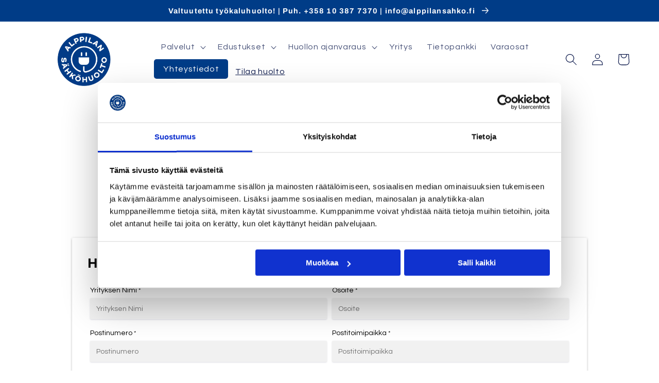

--- FILE ---
content_type: text/javascript
request_url: https://cdn.shopify.com/extensions/019be545-04cf-7921-a551-2d0dc80c07eb/meety-appointment-booking-974/assets/6868-cbc034f6.js
body_size: 4057
content:
"use strict";(self.meetyChunks=self.meetyChunks||[]).push([[6868],{6868:a=>{a.exports=JSON.parse('{"general":{"view_next_month":"Katso ensi kuussa","no_available_in_month":"Ei saatavuutta {month}ssa","not_available":"Ei saatavilla","no_date_available":"Ei paikka käytettävissä. Valitse toinen ajanjakso.","from":"From","to":"Vastaanottaja","timezone":"Aikavyöhyke","timezone_desc":"Katsot kauppiaan aikavyöhykkeellä","close_button_text":"kiinni","back_button_text":"Takaisin","reschedule_title":"Aikatauluta uudelleen","reschedule_button_text":"Aikatauluta uudelleen","reschedule_hourbased_message":"Olet siirtämässä tämän varauksen ajankohdasta {fromTime} {fromDate} paikkaan {toTime} {toDate} ({timezone})","reschedule_hourbased_no_timezone_message":"Olet siirtämässä tämän varauksen ajankohdasta {fromTime} {fromDate} paikkaan {toTime} {toDate}","reschedule_daybased_message":"Ajattelet tämän varauksen uudelleen ajalta {fromTime} paikkaan {toTime} ({timezone})","reschedule_daybased_no_timezone_message":"Ajattelet tämän varauksen uudelleen ajalta {fromTime} paikkaan {toTime}","rescheduled_title":"Varaus siirretty","rescheduled_message":"Tapaamisesi on sovittu uudelleen.","payment_option":"Maksuvaihtoehto","message_join_the_waitlist":"Ei paikka käytettävissä. Valitse toinen ajanjakso tai","sms_consent":"Hyväksyn vastaanottavan tapaamismuistutuksia {store}sta. Viestitiheys vaihtelee ajanvarauksen mukaan. Peruuta tilaus vastaamalla STOP.","duration":"{duration}","minutes":"minuuttia","minimum_of_total_quantity":"Kokonaismäärän vähimmäismäärä on {quantity}","invalid_time_slot":"Virheellinen aikaväli. Tarkista uudelleen!","please_select_a_date_to_order_a_custom_cake":"Valitse päivämäärä tilataksesi mittatilaustyönä tehdyn kakun.","selected_timeslots":"Valitut aikavälit:","preview_list":"Esikatseluluettelo","no_timeslot_selected":"Ei valittuja aikavälejä. Valitse kalenterista napsauttamalla Takaisin.","your_booking":"Varauksesi","total_time_slots":"Aikavälien kokonaismäärä","some_dates_are_unavailable_please_adjust":"Jotkin päivämäärät eivät ole saatavilla. Muuta niitä!","add":"Lisätä","bookings_review":"Varausten tarkastelu","number_of_bookings":"Varausten määrä:","this_action_will_clear_selected_timeslots":"Tämä toiminto tyhjentää valitut aikavälit!","cancel":"Peruuttaa","ok":"OK","please_select_staff":"Valitse henkilökunnan jäsen","error_code_4014":"Varaus ei ole nyt saatavilla!","upload_file":"Lähetä tiedosto","this_file_is_too_large":"Tämä tiedosto on liian suuri","something_went_wrong":"Jokin meni pieleen"},"bundle_booking":{"booking_code_error":"Vahvista paketti antamalla paketin koodi","your_email_error":"Vahvista paketti kirjoittamalla sähköpostiosoite","confirm":"Vahvistaa","booked":"Varattu","current_booked":"{booked}/{total} varattu","current_booked_unlimited":"{booked} varattu","booking_code_title":"Varauskoodi:","email_title":"Sähköpostiosoitteesi/puhelinnumerosi:","email_placeholder":"asiakas@domain.com tai +1912345678","booking_desc_st":{"one":"Tämä on <b>{amount}. varauksesi</b> tästä paketista. Oston jälkeen sinulla on <b>{count} varausta</b> jäljellä.","other":"Tämä on <b>{amount}. varauksesi</b> tästä paketista. Oston jälkeen sinulla on <b>{count} varausta</b> jäljellä."},"booking_desc_nd":{"one":"Tämä on <b>{amount}. varauksesi</b> tästä paketista. Oston jälkeen sinulla on <b>{count} varausta</b> jäljellä.","other":"Tämä on <b>{amount}. varauksesi</b> tästä paketista. Oston jälkeen sinulla on <b>{count} varausta</b> jäljellä."},"booking_desc_rd":{"one":"Tämä on <b>{amount}. varauksesi</b> tästä paketista. Oston jälkeen sinulla on <b>{count} varausta</b> jäljellä.","other":"Tämä on <b>{amount}. varauksesi</b> tästä paketista. Oston jälkeen sinulla on <b>{count} varausta</b> jäljellä."},"booking_desc_th":{"one":"Tämä on <b>{amount}. varauksesi</b> tästä paketista. Oston jälkeen sinulla on <b>{count} varausta</b> jäljellä.","other":"Tämä on <b>{amount}. varauksesi</b> tästä paketista. Oston jälkeen sinulla on <b>{count} varausta</b> jäljellä."},"booking_desc_unlimited":"Tämä on <b>#{amount} varauksesi</b> tästä paketista.","booking_desc_last":"Tämä on <b>viimeinen varauksesi</b> tästä paketista. Oston jälkeen sinulla on <b>0 varausta</b> jäljellä.","bundle_booking_options":"Varausvaihtoehdot","select_an_option_to_continue":"Jatka valitsemalla vaihtoehto:","book_a_new_bundle":"Varaa uusi paketti","book_a_new_bundle_description":"Varaa tapaamispaketti ja vastaanota pakettikoodi tulevia aikatauluja varten.","manage_your_booked_bundle":"Hallinnoi varattua pakettia","manage_your_booked_bundle_description":"Oletko jo varattu? Syötä pakettikoodisi ajoittaaksesi ja hallitaksesi tapaamisiasi.","continue":"Jatkaa","booking_exceeded":"Paketin varausten enimmäismäärä on ylitetty","choose_your_bundle_item":"Valitse palvelusi","choose_your_bundle_item_description":"Valitse varattava palvelupaketti"},"joining_type":{"type_0":"Ei mitään","type_1":"Osoite","type_2":"Puhelin","type_3":"Linkki kokoukseen"},"instant_booking":{"please_choose_required_options":"Valitse tarvittavat vaihtoehdot","please_enter_field":"Anna kenttä","please_enter_name":"Anna nimi","please_enter_first_name":"Anna etunimi","please_enter_last_name":"Anna sukunimi","please_enter_email":"Anna sähköpostiosoite","please_enter_phone":"Anna puhelinnumero","please_enter_email_or_phone":"Anna sähköpostiosoite tai puhelin","email_is_invalid":"Sähköpostin muoto on virheellinen.","phone_is_invalid":"Puhelinnumeron muoto on virheellinen.","full_name":"Koko nimi","enter_your_name":"Kirjoita nimesi","first_name":"Etunimi","enter_your_first_name":"Anna etunimesi","last_name":"Sukunimi","enter_your_last_name":"Kirjoita sukunimesi","email":"Sähköposti","enter_your_email":"Syötä sähköpostiosoitteesi","phone":"Puhelin","enter_your_phone":"Anna puhelimesi","email_or_phone":"Sähköposti tai puhelin","enter_your_email_or_phone":"Kirjoita sähköpostiosoitteesi tai puhelinnumerosi","view_bundle":"Näytä paketti"},"slot_secure":{"reservation_expires_in":"Varaus vanhenee ","reservation_expired":"Varausaika umpeutunut. Päivitä sivu säilyttääksesi varauksesi."},"line_item":{"date_time":"Päivämäärä ja aika","expire_time":"Vanhenemisaika","assigned_to":"Määritetty","additional_time":"Lisäaika","bundle_item":"Pakettipalvelu"},"timeslot_item":{"join_waitlist":"Liity jonotuslistalle","slot_left":{"zero":"Täynnä","one":"{count} jäljellä","other":"{count} jäljellä"},"slot_left_2":"{count} jäljellä","day_slot_left":{"one":"{count} tilaa jäljellä","other":"{count} välilyöntiä jäljellä"}},"selling_plan":{"percent":"{count}%","percent_off":"{count}% alennus","amount":"{count}","amount_off":"{count} alennus","total":"Kaikki yhteensä","every_day":{"one":"joka {count} päivä","other":"joka {count} päivä"},"every_week":{"one":"joka {count} viikko","other":"joka {count} viikko"},"every_month":{"one":"joka {count} kuukausi","other":"joka {count} kuukausi"},"every_year":{"one":"joka {count} vuosi","other":"joka {count} vuosi"},"every_booking":{"one":"joka {count} varaus","other":"joka {count} varaus"},"every_bundle":{"one":"joka {count} nippu","other":"joka {count} paketti"},"cancel_after_successfull_payments":{"zero":"<b>Milloin tahansa</b>","one":"<b>{count} onnistuneen maksun jälkeen.</b>","other":"<b>{count} onnistuneen maksun jälkeen.</b>"},"expire_after_successfull_payments":{"zero":"<b>Ei koskaan</b>","one":"<b>{count} onnistuneen maksun jälkeen.</b>","other":"<b>{count} onnistuneen maksun jälkeen.</b>"}},"waitlist_booking":{"attendee":"Osallistuja","name_error":"Nimi vaaditaan.","your_email_error":"Sähköposti vaaditaan.","your_email_error_format":"Sähköpostin muodon on oltava @abc.xyz.","waitlist_booking_title":"Liity jonotuslistalle","manage_warning":"Heti kun sinut on hyväksytty jonotuslistalle ja paikka vapautuu, ilmoitamme sinulle sähköpostitse ja kaikki tarvittavat tiedot jatkaaksesi ja vahvistaaksesi varauksesi. ","name_title":"Sinun nimesi","name_placeholder":"Kirjoita nimesi","email_title":"Sähköpostisi","email_placeholder":"Syötä sähköpostiosoitteesi","confirm":"Liity jonotuslistalle","confirmed_title":"Jonotuslista rekisteröity","confirmed_message":"Olet onnistuneesti rekisteröitynyt jonotuslistalle. Saat sähköpostiisi ilmoituksen, kun olet hyväksynyt."},"calendar_page":{"today":"Tänään","no_services_available":"Palveluita ei ole saatavilla","please_select_another_date":"Valitse toinen päivämäärä","available":"Saatavilla","unavailable":"Ei saatavilla","calendar_view":"Kalenterinäkymä","service_list":"Palveluluettelo","search":"Haku","all_service":"Kaikki palvelu","book_now":"Varaa nyt","view_details":"Näytä tiedot","accept_bookings":"Hyväksytään varaus käyttäjältä <b>{acceptingBookingFrom}</b> käyttäjälle <b>{acceptingBookingTo}</b>"},"booking_page":{"you_can_not_reschedule_this_booking":"Et voi muuttaa tätä varausta","you_can_not_book_this_bundle":"Et voi varata tätä pakettia","you_can_not_cancel_this_booking":"Et voi peruuttaa tätä varausta","you_can_not_cancel_this_subscription":"Et voi peruuttaa tätä tilausta","you_can_not_pause_this_subscription":"Et voi keskeyttää tätä tilausta"},"error_page":{"error_text":"Tämä vaihtoehto ei ole käytettävissä. Ota yhteyttä liikkeeseen lisäapua varten."},"upsell_modal":{"standard_confirmed_title":"Varaus lisätty ostoskoriin","standard_confirmed_message":"Löydät varauksesi ostoskorista. Suorita kassalle vahvistus.","new_bundle_confirmed_title":"Paketti lisätty ostoskoriin","new_bundle_confirmed_message":"Löydät varauksesi ostoskorista. Suorita kassalle vahvistus.","confirmed_title":"Varaus vahvistettu","confirmed_message":"Saat sähköpostiisi vahvistuksen ajanvarauksesta.","bundle_confirmed_title":"Paketti vahvistettu","bundle_confirmed_message":"Saat sähköpostiisi vahvistuksen pakettikoodilla.","go_to_cart":"Siirry ostoskoriin","go_to_check_out":"Käy katsastamassa","manage_bundle":"Hallinnoi pakettia","view_bundle":"Näytä paketti","close":"Lähellä","takeALookAtOtherServices":"Tutustu muihin palveluihin"},"cp":{"error":"Tapahtuu virhe. Yritä päivittää sivu.","booking_list":{"upcoming_bookings":"Tulevat varaukset","past_bookings":"Aiemmat varaukset","cancelled_bookings":"Peruutetut varaukset","bundles":"Kimput","subscriptions":"Tilaukset","search_for_booking":"Etsi varauskoodi","search_for_subscription":"Etsi tilauskoodi","sort_by":"Lajitteluperuste","newest":"Uusin","oldest":"Vanhin","no_bookings_found":"Varauksia ei löytynyt.","service":"Palvelu","appointment_time":"Ajanvaraus","created_at":"Luotu","staff":"Henkilökunta","action":"Toiminta","orderNumber":"Tilausnumero","service_bundle":"Palvelupaketti","status":"Status"},"booking_manage":{"bundle_code":"Paketin koodi","booking_code":"Varauskoodi","booked":"varattu","booked_uppercase":"Varattu","status":"Status","staff":"Henkilökunta","paid":"Maksettu","unpaid":"Palkaton","total_booking":"Varaus yhteensä","joining_details":"Liittymisen tiedot","joining_details_empty":"Liittymistiedot ovat tyhjät","custom_question_field":"Mukautettu kysymyskenttä","customer_details":"Asiakkaan tiedot","edit":"Muokata","no_phone":"Ei puhelinta","no_location":"Ei sijaintia","payment_method":"Maksutapa","payment_method_details":"{brand} | Päättyy {digits} | Vanhenee {month}/{year}","booking_details":"Varaustiedot","bundle_details":"Paketin tiedot","view":"Näytä","manage":"Hallitse","cancel_booking":"Peruuta varaus","cancel_bundle":"Peru nippu","cancel_booking_title":"Peruuta varaus","cancel_bundle_title":"Peru nippu","cancel_booking_message":"Haluatko varmasti peruuttaa tapaamisesi?","cancel_bundle_message":"Haluatko varmasti peruuttaa paketin?","cancel_notice":"Tätä toimintoa ei voi peruuttaa.","cancel_yes":"Kyllä, peruuta se!","cancel_no":"Odota, muutin mieleni","cancelled_bundle_title":"Paketti peruttu","cancelled_booking_title":"Varaus peruttu","cancelled_bundle_message":"Pakettisi peruutus onnistui.","cancelled_booking_message":"Varauksesi on peruutettu onnistuneesti.","add_booking":"Lisää varaus","reschedule_booking":"Ajanvaraus uudelleen","phone_mumber":"Puhelinnumero","variant":"Variantti","capacity":"Kapasiteetti","timezone":"Aikavyöhyke","keep_booking":"Jatka varausta","created_date":"Luontipäivämäärä","repeat_every":"Toista joka","charge_every":"Lataa jokaista","edit_customer_details":"Muokkaa asiakkaan tietoja","fullName":"Koko nimi","email":"Sähköposti","phone":"Puhelin","update_payment_method":"Päivitä maksutapa","message_modal_edit_customer":"Saat sähköpostiisi ohjeet maksutapasi päivittämiseen. Päivitä maksutietosi ja palaa sitten tänne jatkaaksesi.","addonTitle":"Lisäpalvelu","minutes":"minuuttia"},"subscription_list":{"status":"Status","first_booking_date":"Ensimmäinen varauspäivä","prepaid":"Prepaid","repeat_booking":"Toista varaus","first_payment_date":"Ensimmäinen maksupäivä","booking":{"one":"{count} varaus","other":"{count} varausta"},"show_more":"Näytä lisää","show_less":"Näytä vähemmän"},"subscription_manage":{"payment_history":"Maksuhistoria","resume":"Jatkaa","skip_payment":"Ohita maksu","paid":"Maksettu","skiped":"Ohitettu","no_found":"Ei löytynyt.","first_booking":"Ensimmäinen varaus","discount":"Alennus","discount_after_payments_value":"{count} {payment_times} maksun jälkeen","repeat_booking":"Toista varaus","prepaid":"Prepaid","customer_can_cancel_after":"Asiakas voi peruuttaa sen jälkeen","total":"Kokonais","expire_after":"Tilaus päättyy tämän jälkeen","payments":{"zero":"{count} maksu","one":"{count} maksu","other":"{count} maksua"},"last_payment":"Viimeinen maksu","active":"Aktiivinen","paused":"Keskeytetty","cancelled":"Peruutettu","expired":"Vanhentunut","completed":"Valmis","scheduled":"Aikataulutettu","subscription_code":"Tilauskoodi","scheduled_bookings":"Aikataulutetut varaukset","subscription_details":"Tilauksen tiedot","view":"Näytä","cancel_subscription":"Peruuta tilaus","pause_subscription":"Keskeytä tilaus","resume_subscription":"Jatka tilausta","cancel_title":"Peruuttaa","cancel_message":"Haluatko varmasti peruuttaa tilauksesi?","cancel_notice":"Tilauksesi peruutetaan, etkä saa tulevia laskuja tai sinua veloiteta automaattisesti.","cancelled_title":"Tilaus peruttu","cancelled_message":"Tilauksesi on peruutettu onnistuneesti. Et saa tulevia laskuja tai sinua veloitetaan automaattisesti.","pause_title":"Tauko","pause_message":"Haluatko varmasti keskeyttää tilauksesi?","pause_notice":"Tilauksesi keskeytetään väliaikaisesti, etkä saa tulevia laskuja tai sinua veloiteta automaattisesti.","pause_yes":"Kyllä, keskeytä!","paused_title":"Tilaus keskeytetty","paused_message":"Tilauksesi keskeytys onnistui. Et saa tulevia laskuja tai sinua veloitetaan automaattisesti.","phone_placerholder":"Anna puhelinnumerosi","phone":"Puhelin","email":"Sähköposti","fullName":"Koko nimi","payment_method":"Maksutapa","payment_method_details":"{brand} | Päättyy {digits} | Vanhenee {month}/{year}","update_payment_method":"Päivitä maksutapa","update_customer_info_msg":"Saat sähköpostiisi ohjeet maksutapasi päivittämiseen. Päivitä maksutietosi ja palaa sitten tänne jatkaaksesi.","edit_customer_details":"Muokkaa asiakkaan tietoja","save":"Tallentaa"},"login":{"message_link_login_0":"","login":"Kirjaudu sisään","message_link_login_1":"nähdäksesi varauksesi tai etsiäksesi varauksesi täältä.","manage_your_booking":"Hallinnoi varaustasi","label_booking_code":"Tilaustunnus / pakettikoodi / varauskoodi","placeholder_booking_code":"Syötä tilaustunnus / pakettikoodi / varauskoodi","email":"Sähköposti","placeholder_emal":"Syötä sähköpostiosoitteesi","message_banner_invalid":"Antamasi koodi tai sähköpostiosoite on virheellinen. Yritä uudelleen.","please_enter_valid_id":"Anna kelvollinen tunnus tai koodi","please_enter_valid_email":"Anna kelvollinen sähköpostiosoite","confirm":"Vahvistaa"},"booking_status":{"paid":"maksettu","unpaid":"palkaton","partiallypaid":"osittain maksettu","pending":"vireillä","transfer":"siirtää","swap":"vaihtaa","partiallyRefunded":"osittain hyvitetty","refunded":"hyvitetty","rejected":"hylätty","approved":"hyväksytty","noShow":"ei saavu","arrived":"saapui","completed":"valmistunut","canceled":"peruttu","deleted":"poistettu","canceling":"peruuttaminen","draft":"luonnos"}}}')}}]);